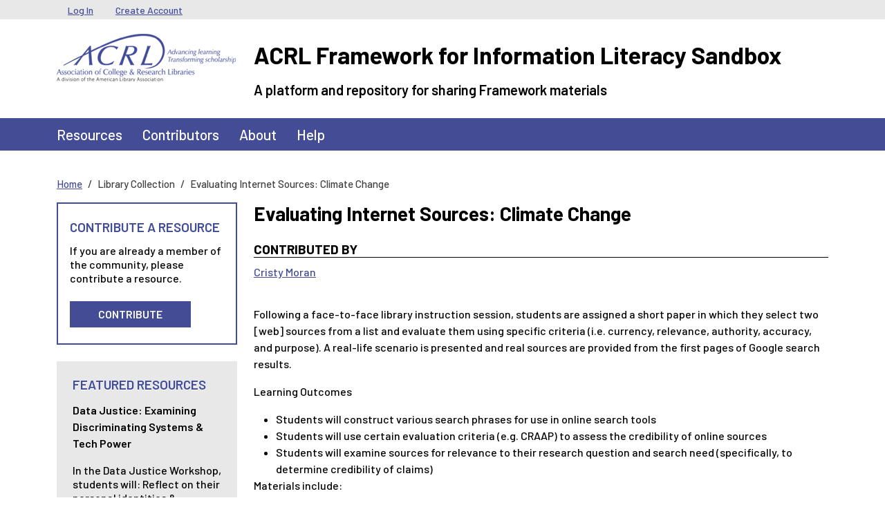

--- FILE ---
content_type: text/html; charset=UTF-8
request_url: https://sandbox.acrl.org/library-collection/evaluating-internet-sources-climate-change
body_size: 5553
content:
<!DOCTYPE html>
<html lang="en" dir="ltr">
  <head>
    <meta charset="utf-8" />
<meta name="Generator" content="Drupal 10 (https://www.drupal.org)" />
<meta name="MobileOptimized" content="width" />
<meta name="HandheldFriendly" content="true" />
<meta name="viewport" content="width=device-width, initial-scale=1, shrink-to-fit=no" />
<link rel="preconnect" href="https://challenges.cloudflare.com" />
<meta http-equiv="x-ua-compatible" content="ie=edge" />
<link rel="icon" href="/core/misc/favicon.ico" type="image/png" />
<link rel="canonical" href="https://sandbox.acrl.org/library-collection/evaluating-internet-sources-climate-change" />
<link rel="shortlink" href="https://sandbox.acrl.org/node/385" />

    <title>Evaluating Internet Sources: Climate Change | ACRL Framework for Information Literacy Sandbox</title>
    <link rel="stylesheet" media="all" href="/sites/default/files/css/css_2uOR33m4fkbPCnyYe10cKLtCNaoImKmV_-dBrcRkZUE.css?delta=0&amp;language=en&amp;theme=barrio_acrl&amp;include=eJyNzEsOhSAMheENoSyJtNAYkj5MCxp2f43DO3JyRt_5Edy7FajO-WBD4C3G4q5HQrMRw-Es-KKs1ihVc8rV5DQlHbH_q21DJ2jVp-AHLKTzIyvVeIrGVy7QNTEsm6O0HtUu8pWfz9NJsWKQZISgdHW6I7-7i7XJ9AO3tW2d" />
<link rel="stylesheet" media="all" href="/sites/default/files/css/css_xZx38FCtLAY9yYnFgob-8EF0uUejVe5lVvUpvbNqIYw.css?delta=1&amp;language=en&amp;theme=barrio_acrl&amp;include=eJyNzEsOhSAMheENoSyJtNAYkj5MCxp2f43DO3JyRt_5Edy7FajO-WBD4C3G4q5HQrMRw-Es-KKs1ihVc8rV5DQlHbH_q21DJ2jVp-AHLKTzIyvVeIrGVy7QNTEsm6O0HtUu8pWfz9NJsWKQZISgdHW6I7-7i7XJ9AO3tW2d" />

    
  </head>
  <body class="layout-one-sidebar layout-sidebar-first page-node-385 path-node node--type-resource">
    <a href="#main-content" class="visually-hidden-focusable">
      Skip to main content
    </a>
    
      <div class="dialog-off-canvas-main-canvas" data-off-canvas-main-canvas>
    
<div id="page-wrapper">
  <div id="page">
    <header id="header" class="header" role="banner" aria-label="Site header">
                        <nav class="navbar navbar-dark bg-secondary" id="navbar-top">
                    <div class="container">
                        
              <div class="form-inline navbar-form">
                  <section class="row region region-top-header">
    <nav role="navigation" aria-labelledby="block-barrio-acrl-usermenu-menu" id="block-barrio-acrl-usermenu" class="block block-menu navigation menu--account">
            
  <h2 class="visually-hidden" id="block-barrio-acrl-usermenu-menu">User menu</h2>
  

        
              <ul class="clearfix nav flex-row" data-component-id="bootstrap_barrio:menu_columns">
                    <li class="nav-item">
                <a href="/user/login" class="nav-link nav-link--user-login" data-drupal-link-system-path="user/login">Log In</a>
              </li>
                <li class="nav-item">
                <a href="/user/register" class="nav-link nav-link--user-register" data-drupal-link-system-path="user/register">Create Account</a>
              </li>
        </ul>
  



  </nav>

  </section>

              </div>
                                  </div>
                    </nav>
                <nav class="navbar-branding navbar">
          <div class="container">
              
  <div class="site-branding-wrapper row">
    <div class="site-logo-wrapper col-md-3">
      <a href="/" title="Home" rel="home" class="navbar-brand site-logo">
          <img src="/themes/custom/barrio_acrl/images/acrl_logo.png" alt="Home" class="img-fluid d-inline-block align-top" />
      </a>
    </div>
    <div class="d-inline-block align-top site-name-slogan-wrapper col-md-9">
      <div class="row">
        <div class="navbar-brand site-name-wrapper col-12">
          <a href="/" title="Home" rel="home" class="site-name">
            ACRL Framework for Information Literacy Sandbox
          </a>
        </div>
        <div class="navbar-brand site-slogan-wrapper col-12">
            A platform and repository for sharing Framework materials
        </div>
      </div>
    </div>
  </div>

          </div>
        </nav>
        <nav  class="navbar navbar-dark bg-primary navbar-expand-md" id="navbar-main">
                      <div class="container">
                                <button class="navbar-toggler navbar-toggler-right" type="button" data-bs-toggle="collapse" data-bs-target="#CollapsingNavbar" aria-controls="CollapsingNavbar" aria-expanded="false" aria-label="Toggle navigation"><span class="navbar-toggler-icon"></span></button>
            <div class="collapse navbar-collapse" id="CollapsingNavbar">
                <nav role="navigation" aria-labelledby="block-barrio-acrl-main-menu-menu" id="block-barrio-acrl-main-menu" class="block block-menu navigation menu--main">
            
  <h2 class="visually-hidden" id="block-barrio-acrl-main-menu-menu">Main navigation</h2>
  

        
              <ul class="clearfix nav navbar-nav" data-component-id="bootstrap_barrio:menu_main">
                    <li class="nav-item">
                          <a href="/resources" class="nav-link nav-link--resources" data-drupal-link-system-path="resources">Resources</a>
              </li>
                <li class="nav-item">
                          <a href="/contributors" class="nav-link nav-link--contributors" data-drupal-link-system-path="contributors">Contributors</a>
              </li>
                <li class="nav-item">
                          <a href="/about" class="nav-link nav-link--about" data-drupal-link-system-path="node/57">About</a>
              </li>
                <li class="nav-item">
                          <a href="/help-center" class="nav-link nav-link--help-center" data-drupal-link-system-path="node/131">Help</a>
              </li>
        </ul>
  



  </nav>


                          </div>
                                          </div>
                  </nav>
    </header>
          <div class="highlighted">
        <aside class="container-lg section clearfix" role="complementary">
            <div data-drupal-messages-fallback class="hidden"></div>


        </aside>
      </div>
            <div id="main-wrapper" class="layout-main-wrapper clearfix">
              <div id="main" class="container-lg">
            <div id="block-barrio-acrl-breadcrumbs" class="block block-system block-system-breadcrumb-block">
  
    
      <div class="content">
      
  <nav role="navigation" aria-label="breadcrumb" style="">
  <ol class="breadcrumb">
            <li class="breadcrumb-item">
        <a href="/">Home</a>
      </li>
                <li class="breadcrumb-item active">
        Library Collection
      </li>
                <li class="breadcrumb-item active">
        Evaluating Internet Sources: Climate Change
      </li>
        </ol>
</nav>


    </div>
  </div>


          <div class="row row-offcanvas row-offcanvas-left clearfix">
              <main class="main-content col order-last" id="content" role="main">
                <section class="section">
                  <a href="#main-content" id="main-content" tabindex="-1"></a>
                    <div id="block-barrio-acrl-page-title" class="block block-core block-page-title-block">
  
    
      <div class="content">
      
  <h1 class="title"><span class="field field--name-title field--type-string field--label-hidden">Evaluating Internet Sources: Climate Change</span>
</h1>


    </div>
  </div>
<div id="block-barrio-acrl-mainpagecontent" class="block block-system block-system-main-block">
  
    
      <div class="content">
      

<article class="node node--type-resource node--view-mode-full clearfix">
  <header>
    
        
      </header>
  <div class="node__content clearfix">
      <div class="layout layout--onecol">
    <div  class="layout__region layout__region--content">
      <div class="block block-layout-builder block-field-blocknoderesourceuid">
  
      <h2>Contributed by</h2>
    
      <div class="content">
      <span class="field field--name-uid field--type-entity-reference field--label-above"><a title="View user profile." href="/users/cmoran" class="username">Cristy Moran</a></span>

    </div>
  </div>
<div class="block block-layout-builder block-field-blocknoderesourcefield-description">
  
    
      <div class="content">
      
            <div class="clearfix text-formatted field field--name-field-description field--type-text-with-summary field--label-hidden field__item"><p>Following a face-to-face library instruction session, students are assigned a short paper in which they select two [web] sources from a list and evaluate them using specific criteria (i.e. currency, relevance, authority, accuracy, and purpose). A real-life scenario is presented and real sources are provided from the first pages of Google search results.&nbsp;</p>
<p>Learning Outcomes</p>
<ul>
<li>Students will construct various search phrases for use in online search tools</li>
<li>Students will use certain evaluation criteria (e.g. CRAAP) to assess the credibility of online sources</li>
<li>Students will examine sources for relevance to their research question and search need (specifically, to determine credibility of claims)</li>
</ul>
<p>Materials include:&nbsp;</p>
<ul>
<li>Full lesson - description, sequenced instruction (i.e. outline), and performance task</li>
<li>Assignment&nbsp;</li>
<li>Assignment with suggested answer key</li>
<li>Rubric&nbsp;</li>
<li>CRAAP handout&nbsp;</li>
</ul>
</div>
      
    </div>
  </div>
<div class="views-element-container block block-views block-views-blockdownload-statistics-block-1">
  
      <h2>Resource Statistics</h2>
    
      <div class="content">
      <div><div class="view view-download-statistics view-id-download_statistics view-display-id-block_1 js-view-dom-id-be29db4853d0d29b879f5994ddb950343a46d79a9d682e7c7d876914bcb04075">
  
    
      
      <div class="view-content">
      <div class="item-list">
  
  <ul>

          <li><div class="views-field views-field-filename"><a href="/system/files?file=download-count/resources/Evaluating_Internet_Sources_ClimateChangewAnswers.docx">Evaluating_Internet_Sources_ClimateChangewAnswers.docx</a></div><div class="views-field views-field-filesize">(21.68 KB)</div><div class="views-field views-field-totalcount">1,003 downloads</div></li>
          <li><div class="views-field views-field-filename"><a href="/system/files?file=download-count/resources/Evaluating_Internet_Sources_ClimateChange.docx">Evaluating_Internet_Sources_ClimateChange.docx</a></div><div class="views-field views-field-filesize">(15.48 KB)</div><div class="views-field views-field-totalcount">632 downloads</div></li>
          <li><div class="views-field views-field-filename"><a href="/system/files?file=download-count/resources/Evaluating%20Internet%20Sources%20Rubric%20%281%29.docx">Evaluating Internet Sources Rubric (1).docx</a></div><div class="views-field views-field-filesize">(19.6 KB)</div><div class="views-field views-field-totalcount">735 downloads</div></li>
          <li><div class="views-field views-field-filename"><a href="/system/files?file=download-count/resources/Cristy_Moran_CRAAP_handout.pdf">Cristy_Moran_CRAAP_handout.pdf</a></div><div class="views-field views-field-filesize">(668.5 KB)</div><div class="views-field views-field-totalcount">756 downloads</div></li>
          <li><div class="views-field views-field-filename"><a href="/system/files?file=download-count/resources/Evaluating_Internet_Sources_FullLesson.docx">Evaluating_Internet_Sources_FullLesson.docx</a></div><div class="views-field views-field-filesize">(17.71 KB)</div><div class="views-field views-field-totalcount">686 downloads</div></li>
    
  </ul>

</div>

    </div>
  
          </div>
</div>

    </div>
  </div>
<div class="block block-layout-builder block-extra-field-blocknoderesourcelinks">
  
    
      <div class="content">
      

  <div class="inline__links"><nav class="links inline nav links-inline"><span class="statistics-counter nav-link">4011 views</span></nav>
  </div>

    </div>
  </div>
<div class="block block-layout-builder block-field-blocknoderesourcefield-resource-type-term">
  
    
      <div class="content">
      
  <div class="field field--name-field-resource-type-term field--type-entity-reference field--label-above">
    <div class="field__label">Resource Type(s)</div>
          <div class='field__items'>
              <div class="field__item"><a href="/resource-types/activity" hreflang="en">Activity</a></div>
          <div class="field__item"><a href="/resource-types/rubric" hreflang="en">Rubric</a></div>
              </div>
      </div>

    </div>
  </div>
<div class="block block-layout-builder block-field-blocknoderesourcefield-literacy">
  
    
      <div class="content">
      
  <div class="field field--name-field-literacy field--type-entity-reference field--label-above">
    <div class="field__label">Information Literacy Frame(s) Addressed</div>
          <div class='field__items'>
              <div class="field__item"><a href="/information-literacy-frames-addressed/authority-constructed-and-contextual" hreflang="en">Authority is Constructed and Contextual</a></div>
          <div class="field__item"><a href="/information-literacy-frames-addressed/searching-strategic-exploration" hreflang="en">Searching as Strategic Exploration</a></div>
              </div>
      </div>

    </div>
  </div>
<div class="block block-layout-builder block-field-blocknoderesourcefield-discipline-term">
  
    
      <div class="content">
      
  <div class="field field--name-field-discipline-term field--type-entity-reference field--label-above">
    <div class="field__label">Discipline(s)</div>
          <div class='field__items'>
              <div class="field__item"><a href="/disciplines/not-discipline-specific" hreflang="en">Not Discipline Specific</a></div>
              </div>
      </div>

    </div>
  </div>
<div class="block block-layout-builder block-field-blocknoderesourcefield-institution-type">
  
    
      <div class="content">
      
  <div class="field field--name-field-institution-type field--type-entity-reference field--label-above">
    <div class="field__label">Type of Institution</div>
          <div class='field__items'>
              <div class="field__item"><a href="/institution-type/community-or-junior-college" hreflang="en">Community or Junior College</a></div>
          <div class="field__item"><a href="/institution-type/college" hreflang="en">College</a></div>
          <div class="field__item"><a href="/institution-type/university" hreflang="en">University</a></div>
              </div>
      </div>

    </div>
  </div>
<div class="block block-layout-builder block-field-blocknoderesourcefield-scope">
  
    
      <div class="content">
      
  <div class="field field--name-field-scope field--type-entity-reference field--label-above">
    <div class="field__label">Scope</div>
          <div class='field__items'>
              <div class="field__item"><a href="/scope/classroom-level" hreflang="en">Classroom-level</a></div>
              </div>
      </div>

    </div>
  </div>
<div class="block block-layout-builder block-field-blocknoderesourcefield-license">
  
    
      <div class="content">
      
  <div class="field field--name-field-license field--type-list-string field--label-above">
    <div class="field__label">License Assigned</div>
              <div class="field__item">CC Attribution License CC-BY</div>
          </div>

    </div>
  </div>

    </div>
  </div>

  </div>
</article>

    </div>
  </div>


                </section>
              </main>
                          <div class="sidebar_first sidebar col-md-3 order-first" id="sidebar_first">
                <aside class="section" role="complementary">
                    <div id="block-barrio-acrl-acrlresources" class="sidebar-resource-cta block-content-basic block block-block-content block-block-content32dc5cbd-b181-4d36-b80e-8d766c85d3bb">
  
      <h2>Contribute A Resource</h2>
    
      <div class="content">
      
            <div class="clearfix text-formatted field field--name-body field--type-text-with-summary field--label-hidden field__item"><p>If you are already a member of the community, please contribute a resource.</p><p><a class="button" href="/user/login?destination=/new-resource-step/describe">Contribute</a></p></div>
      
    </div>
  </div>
<div class="views-element-container left-side-content block block-views block-views-blockfeatured-resources-block-2" id="block-barrio-acrl-views-block-featured-resources-block-2">
  
      <h2>Featured Resources</h2>
    
      <div class="content">
      <div><div class="sidebar-featured-resource view view-featured-resources view-id-featured_resources view-display-id-block_2 js-view-dom-id-2d16bf9142e358f12feccc43d2749d5a2487b60925115c78dd18b3a023a8bae7">
  
    
      
      <div class="view-content">
          <div class="views-row">
    <div class="views-field views-field-title"><h5 class="field-content"><a href="/resources/data-justice-examining-discriminating-systems-tech-power" hreflang="en">Data Justice: Examining Discriminating Systems &amp; Tech Power</a></h5></div><div class="views-field views-field-field-description"><div class="field-content">In the Data Justice Workshop, students will:

Reflect on their personal identities &amp; characteristics and their positionality within social power structures
Explore data collection practices and the disparate impact of its use in algorithmic decision-making systems
Examine discriminating systems across…</div></div><div class="views-field views-field-view-node"><span class="field-content"><a href="/resources/data-justice-examining-discriminating-systems-tech-power" class="button" hreflang="en">View Resource</a></span></div>
  </div>

    </div>
  
          </div>
</div>

    </div>
  </div>


                </aside>
              </div>
                                  </div>
        </div>
    </div>
        <footer class="site-footer">
              <div class="container-lg">
                                <div class="site-footer__bottom row">
              <div class="footer-bottom-left col-md-6">
                  <section class="row region region-footer-fifth">
    <nav role="navigation" aria-labelledby="block-barrio-acrl-footerlegalmenu-menu" id="block-barrio-acrl-footerlegalmenu" class="block block-menu navigation menu--menu-footer-legal-menu">
            
  <h2 class="visually-hidden" id="block-barrio-acrl-footerlegalmenu-menu">Footer Legal Menu</h2>
  

        
                  <ul class="clearfix nav" data-component-id="bootstrap_barrio:menu">
                    <li class="nav-item">
                <a href="http://www.ala.org/copyright" target="_blank" class="nav-link nav-link-http--wwwalaorg-copyright">Copyright Statement</a>
              </li>
                <li class="nav-item">
                <a href="http://www.ala.org/privacypolicy" target="_blank" class="nav-link nav-link-http--wwwalaorg-privacypolicy">Privacy Policy</a>
              </li>
                <li class="nav-item">
                <a href="/sitemap" class="nav-link nav-link--sitemap" data-drupal-link-system-path="sitemap">Site Map</a>
              </li>
        </ul>
  



  </nav>

  </section>

                <span class="acrl-copyright">&copy; 1996-2026 American Library Association</span>
              </div>
              <div class="footer-bottom-right col-md-6">
                  <section class="row region region-footer-sixth">
    <div id="block-barrio-acrl-alafooterlogo" class="block-content-basic block block-block-content block-block-content738c2c43-a95c-49d0-9a53-0eb01b617597">
  
    
      <div class="content">
      
            <div class="clearfix text-formatted field field--name-body field--type-text-with-summary field--label-hidden field__item"><p><a href="http://www.ala.org/" target="_blank"><img src="/sites/default/files/ala_logo.png" alt="American Liberty Association logo.  Link to ALA website." width="104" height="23" loading="lazy"></a></p></div>
      
    </div>
  </div>
<div id="block-barrio-acrl-acrlfootercontactinfo" class="block-content-basic block block-block-content block-block-contentc67cac8c-9066-475a-83c0-9ad12098add9">
  
    
      <div class="content">
      
            <div class="clearfix text-formatted field field--name-body field--type-text-with-summary field--label-hidden field__item"><span>50 E Huron St., Chicago IL 60611&nbsp;&nbsp;|&nbsp;&nbsp;1.800.545.2433</span></div>
      
    </div>
  </div>

  </section>

              </div>
            </div>
                  </div>
    </footer>
  </div>
</div>

  </div>

    
    <script type="application/json" data-drupal-selector="drupal-settings-json">{"path":{"baseUrl":"\/","pathPrefix":"","currentPath":"node\/385","currentPathIsAdmin":false,"isFront":false,"currentLanguage":"en"},"pluralDelimiter":"\u0003","suppressDeprecationErrors":true,"statistics":{"data":{"nid":"385"},"url":"\/modules\/contrib\/statistics\/statistics.php"},"user":{"uid":0,"permissionsHash":"997e2a1872cde8d9d36315115dbe0a091c97a16f768177c8cd27789285878e3a"}}</script>
<script src="/sites/default/files/js/js_ukxaYNoZKx_-oPQEtB7LZeqagDW2Srgq4fIIuD9w5MU.js?scope=footer&amp;delta=0&amp;language=en&amp;theme=barrio_acrl&amp;include=eJxLSiwqysyPT0wuytFPz8lPSszRLS6pzMnMS9cpLkksySwuyUwu1k8pKi1IzNFDiAAAYwYV_w"></script>

  </body>
</html>
